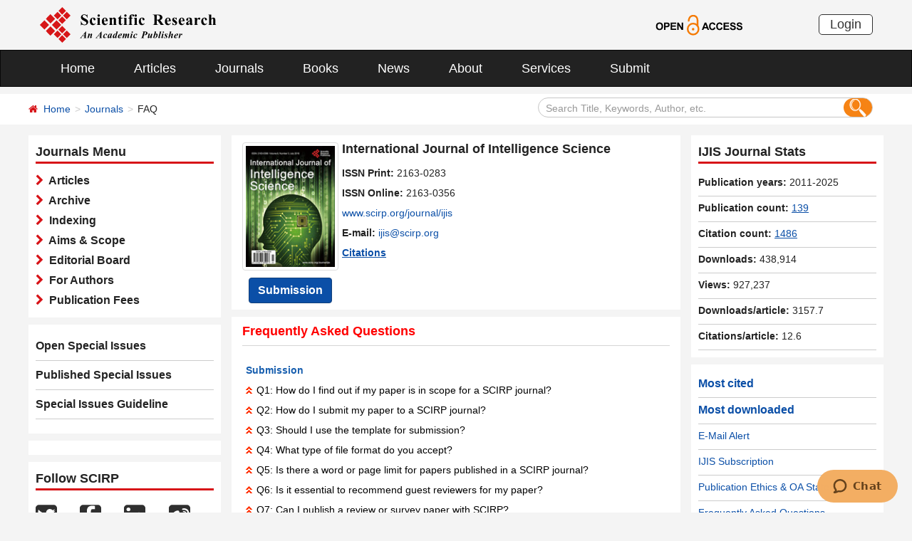

--- FILE ---
content_type: text/html; charset=utf-8
request_url: https://www.scirp.org/journal/journaldown?journalid=747&timspan=1769587280327
body_size: 583
content:




<div class="column right_link1">
    <div id="tr_jnumber_title" class="title_up">IJIS Journal Stats</div>
    <ul class="list-unstyled" >
        <li id="tr_jnumber_years"><strong>Publication years:</strong> 2011-2025</li>
        <li id="tr_jnumber_articles"><strong>Publication count:</strong> <a href="/journal/journalarticles?journalid=747" target="_blank" style="text-decoration: underline;">139</a></li>
         <li id="tr_jnumber_citations"><strong>Citation count:</strong> <a href="/journal/journalcitations?journalid=747" target="_blank" style="text-decoration: underline;">1486</a></li>

        <li id="tr_jnumber_gif" style="display:none;"><strong>Impact Factor:</strong> <a href="/journal/journalcitationdetails?journalid=747"  target="_blank" style="text-decoration: underline;">2</a></li>
         
        <li><strong>Downloads:</strong> 438,914</li>
        <li><strong>Views:</strong> 927,237</li>
        <li id="tr_jnumber_avgdownload"><span title="Average downloads per article" style="font-weight:bold;">Downloads/article:</span> 3157.7</li>
         <li id="tr_jnumber_avgcitation"><span title="Average citations per article" style="font-weight:bold;">Citations/article:</span> 12.6</li>
         
    </ul>
</div>

